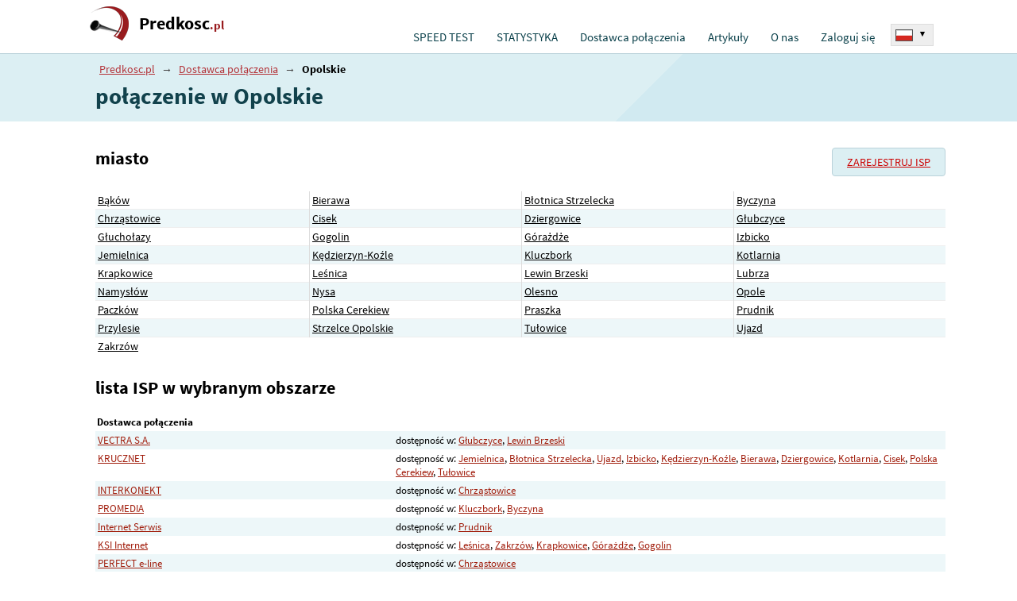

--- FILE ---
content_type: text/html; charset=UTF-8
request_url: https://www.predkosc.pl/isp/loc/opolskie/
body_size: 13596
content:
<!DOCTYPE html>
<html lang="pl">
<head>
<meta charset="utf-8" />
<title>połączenie w Opolskie - www.predkosc.pl</title>
<meta name='description' content='' />
<meta name='keywords' content='' />
<meta name="robots" content="index, follow" />
<link rel="shortcut icon" href="/favicon.ico" />
<meta name="viewport" content="width=device-width, initial-scale=1.0, maximum-scale=5.0, user-scalable=yes" />
<style>body { margin:0;padding:0;background-color:#fff;font-family: 'Source Sans Pro', arial, tahoma, arial, helvetica, sans-serif;font-size:0.9em; }  h1 {font-weight:bold;font-size:2.0em;margin:2px 0;padding:2px 0;color:#12424C;} h1 span {font-weight:normal;font-size:0.7em;} .header-intro span {display:block;} .document { position:relative;padding:0; } .d-main-w { width:1070px;margin:auto;position:relative; } .document-top { padding:0;min-height:67px; } .document-main { clear:left; } .document-bottom { background-color:#3A3A3A;clear:left;position:relative;margin:0;padding:20px 0 20px 30px;line-height:150%;color:#E7EBEC;font-size:11pt;} .d-default-b1 {border-top:1px solid #BAD2DA;background:#dceff3;padding:10px 0 10px 30px;} .d-default-b2 { background-color:#fff;padding:15px 0 15px 30px; } .d-rest-b1-space { padding-bottom:80px; } .top-langsw { position:absolute;top:30px;right:0;text-align:left;font-size:8pt;z-index:200;} .top-langsw .top-langsw-items {display:none;} .gplay-icon { position:absolute;top:0;left:0 } .d-dvasl-default {width:1070px;} .d-dvasl-default > .sl {float:left;} .d-dvasl-default > .sl-1 {width:510px;} .d-dvasl-default > .sl-2 {width:560px;} .d-trisl-default {width:1070px;display:flex;} .d-trisl-default > .sl-h1 {flex:1;padding-right:20px;} .d-trisl-default > .sl-h2 {width:450px;} .d-logo-blk {margin:0;padding:8px 0 8px 8px;} .d-logo {background:url('/_pub/styles/img/d-logo.png') no-repeat top left;height:50px;}   .d-logo a {  	display:inline-block;  	margin:0; 	padding:8px 0 0 62px; 	 	color:#000; 	font-size:1.5em; 	font-weight:bold; 	text-decoration:none; }  .d-logo a span {  	color:#981b1e; 	font-size:0.7em; }    .cl-left {clear:left;} .testform {padding:10px 0 0 0;} .testform .button-start {background-color:#04C5D4;border-radius:5px;width:355px;height:70px;border:none;color:#fff;font-size:15pt;padding:0 70px 0 0;} .d-topmenu {max-width:730px;position:absolute;top:38px;right:60px;margin:0;padding:0;} .d-topmenu .menu-blok {z-index:150;visibility:hidden;position:absolute;margin:0;padding:10px 0 0 0;width:210px;left:0;background-color:#fff;} .d-topmenu li {padding:0;margin:0;} .d-topmenu ul li {padding:0;margin:0;} .d-topmenu .menu-item {float:left;margin:0;padding:0;height:1.2em;position:relative;margin:0;padding:0 6px;} .blog-items > .item {margin:0 0 4px 0;padding:2px 0 4px 0;} .blog-items > .itempr {margin:0 0 4px 0;padding:2px 0 4px 0;text-align:center;} .blog-items h2, .blog-items h3 {margin:0;padding:0;font-size:1.15em;display:-webkit-box;-webkit-box-orient:vertical;-webkit-line-clamp:2;overflow:hidden;} .blog-items h2 a, .blog-items h3 a {color:#e11f2b;text-decoration:none;} .blog-items h2 a:hover, .blog-items h3 a:hover {text-decoration:underline;} .blog-items h2 a:visited, .blog-items h3 a:visited {color:#87171b;} .blog-items p {margin:0;padding:0.1em 0;font-size:1.0em;color:#555;word-wrap:break-word;display:-webkit-box; -webkit-box-orient:vertical;-webkit-line-clamp:3;text-overflow:ellipsis;word-wrap:break-word;overflow:hidden; max-height:3.6em;line-height:1.2em;} .home-right-blk .blog-items {margin-top:15px;border-radius:15px;padding:10px 15px;} .dc-item {font-size:1.1em;padding:10px 30px 10px 10px;} .dc-item-over {min-height:70px;} .dc-server {min-height:85px;} .dc-item .dc-item-button {padding-top:10px;} .dc-item .dc-item-button button {border:1px solid #000;font-size:.8em; padding: 4px 12px;} .test-infotext {font-size:11pt;line-height:150%;padding-right:10px;} .dc-item .dc-item-header {  	font-size:1.1em; 	color:#000;	 }  .dc-item > div > div { 	 	display:inline-block; }   #eu-cookies2 { line-height:150%;position:fixed;bottom:0;left:10%;width:80%;background-color:#fff;box-shadow: 0px 0px 15px 0px rgba(0,0,0,0.5);text-align:center;color:#000;font-size: 1.0em;border-top:1px solid #666;border-left:1px solid #666;border-right:1px solid #666;padding-bottom:8px;z-index:300; } #eu-cookies2 .eucookie-btn { background-color:#2e7637;color:#fff;border:none;padding:5px 10px;border-radius: 2px;cursor:pointer;margin:0 5px;font-size:1.0em; } #eu-cookies2 .eucookie-btn-moreopt { background-color:#eee;color:#000;border:none;padding:5px 10px;border-radius: 2px;cursor:pointer;margin:0 5px;font-size:1.0em; }  #eu-cookies2 .header { background-color:#11414b;color:#fff;font-size:1.1em;font-weight:bold;padding:8px 10px; } #eu-cookies2 strong { display:block;font-size:1.1em;font-weight:bold; } #eu-cookies2 p { margin:0;padding:8px 10px 0 10px;text-indent:0; } #eu-cookies2 .moreopt { display:none;padding-top:10px; } #eu-cookies2 .sokbtn { display:block;padding-top:10px; }      .stats-okno {  	width:401px; 	background-color:#fff;  	border-radius:0 0 5px 5px;  }  .stats-okno h2 {  	border-radius:5px 5px 0 0;  	margin:0; 	padding:10px 15px; 	color:#D2EBF2; 	background-color:#11414B; 	font-size:14pt; }  .stats-okno h2 a {  	padding:0; 	color:#FAFAFA; 	text-decoration:none; 	border-bottom:1px dotted #688893; }  .stats-okno h2 a:hover {  	color:#FAFAFA; 	text-decoration:none; 	border-bottom:1px dotted #fff; }  .stats-okno h3 {  	margin:0; 	padding:0 0 3px 0; 	color:#1B383E; 	font-size:11pt; 	font-weight:normal; }   .stats-okno .d-dvasl-stokno {  	padding:0; 	width:401px; 	border-bottom:1px solid #DADADA;	 }  .stats-okno .d-dvasl-stokno .slin {  	float:left; 	width:150px; 	padding:10px 25px; }  .stats-okno .d-dvasl-stokno .slin-1 {  	border-right:1px solid #DADADA;	 }  .stats-okno .hl-cis {  	margin:0; 	padding:0; 	font-size:11pt; 	color:#718388; }  .stats-okno .hl-cis span {  	color:#CD5554; 	font-size:17pt; 	font-weight:bold; }  .stats-okno .vl-cis {  	margin:0 35px 0 0; 	padding:4px 0; 	color:#42585B; 	  	border-bottom:1px dotted #C3C5C4; }  .stats-okno .vl-cis span {  	color:#0E4145; 	font-weight:bold; }   .stats-okno .vl-cis-last {  	border-bottom:none; }  .stats-okno .i-pad {  	padding:5px 10px !important; }   .stats-okno .d-dvasl-stokno2 {  	padding:0; 	width:401px; }  .stats-okno .d-dvasl-stokno2 .slin {  	float:left; 	width:150px; 	padding:15px 25px; }  .stats-okno .d-dvasl-stokno2 a {  	color:#000; 	text-decoration:underline; 	padding:2px 4px; 	font-size:11pt;  }  .stats-okno .d-dvasl-stokno2 a:hover {  	color:#912626; }        @media screen and (max-width: 1135px) {   .testform-upresnit {  margin:0 0 10px 0; }  .test-infotext br {  display:none; }  .d-trisl-default {width:100%;}   .document{min-width: 320px;}  h1{ margin-right: 1em; }  .d-dvasl-default {width: 100%;} .d-main-w {width:100%;}   .r-last-tabulka { width: 100%; }  .document-main .d-default-b2 { padding: 5px; }    .d-default-b1 { padding: 10px 10px 10px 10px; }  .stats-okno { width: auto;  }  .testform .button-start {   width: 100%; border-radius: 3px; }   .stats-okno .d-dvasl-stokno .slin { width: auto; }  .stats-okno .d-dvasl-stokno { width: auto; }  .stats-okno .d-dvasl-stokno2 { width: auto; }    .d-trisl-default > .sl-x1, .d-trisl-default > .sl-u1 { width: 63%; padding-right: 2%; }  .d-trisl-default > .sl-3 { width: 35%; }  .d-trisl-default > .sl-3 div{ float: left; }   .document-bottom { padding: 20px 10px }   .stats-okno .d-dvasl-stokno .slin { box-sizing: border-box;  width: 50%; }   #document,.test-trisl{ width: auto; }   .d-dvasl-default > .sl-1, .testform .servery{ width: 50%; }  .d-dvasl-default > .sl-2 { width: 50%; }   .stats-okno .vl-cis { margin-right: 0;  }     .test-infotext{ margin-right: 10px;  }   .stats-okno { max-width: 401px; margin-top: 20px; }  .testform .button-start { max-width:355px; }  .testform{ margin-right: 1em; }  .testform .servery{ width: 100%; }  }   @media screen and (max-width: 900px) {  .d-logo-blk { top:5px;left:30px; }  .d-logo-blk { position: static;padding: 12px 0 8px 13px; } .d-topmenu{ position: static;padding:0;width: auto;margin-bottom:14px;} .d-topmenu > div {display: flex;} .d-topmenu .menu-item {float:none;}  h1 { font-size:1.7em; } .d-logo-blk { position:static;padding:12px 0 8px 13px; } .d-logo a{font-size:1.7em;padding:12px 0 0 62px;}  .d-topmenu .menu-item .menu-mainitem {padding-top: 0px;} .d-topmenu{padding: 0px 2%;width: auto;}  .top-langsw, .top-langsw-rec{position: absolute;} .top-langsw-rec{right: 2px; height: 1.2em; overflow: hidden;}  .top-langsw{top: 36px;white-space:nowrap;} .top-langsw span{white-space:nowrap; width: auto; overflow: hidden;display: block}   .d-trisl-default > .sl-x1, .d-trisl-default > .sl-u1 { width: 57%;padding-right: 3%;} .d-trisl-default > .sl-3 {width: 40%;}  .d-trisl-default{ display:block;}  .d-trisl-default > .sl-x1, .d-trisl-default > .sl-u1 { width: 100%; box-sizing:border-box; padding:0px 10px;} .d-trisl-default > .sl-3 {width: 100%;padding-top:20px;} .d-trisl-default > .sl-3 .sl-in {float:static;width:100%;} .d-trisl-default > .sl-3 .sl-in > div {padding:5px;} .d-trisl-default > .sl-h2 {width:auto;}  }      @media screen and (max-width: 800px) {  h1 { font-size:1.5em; }    }  @media screen and (max-width: 780px) {   .top-langsw { display:none; }   		#eu-cookies2 { width:100%;left:0;padding-bottom:4px;line-height:120%;font-size: 0.8em;border-left:0;border-right:0; }  }    @media screen and (max-width: 780px) {  .d-default-b2 { padding:8px 0 8px 0px; } .d-default-b3 {padding:8px 0 8px 0px; } .stats-okno .vl-cis span { display: block; } .dc-item .dc-item-list { font-size:1em;display:none; } .dc-item .dc-item-list span { display:block;margin-bottom:5px; } .dc-item .dc-item-button { clear:left; }  .bnself2 { margin-right:0; }  h1 br { display:none; } h1 span, .header-intro span { padding-left:10px;display:inline; } .document-top { height: auto; } .gplay-icon2 { display:none; } h1, div.h2-in { text-align: center; }  h1{ font-size:1.5em; } .pagetype-default h1 { font-size:1.5em; } .top-langsw { top:auto;bottom:0;} .document-bottom { padding-bottom:50px;}  .d-topmenu{display: none;}  .top-lang-over { display:none; }  .respshowmenu { cursor:pointer; display:block; position: absolute; top: 10px; right: 10px; margin: 5px; background: #C85352 url('[data-uri]') center center no-repeat;  width: 40px; height: 40px; font-size: 0px; border-radius: 3px; }  .respshowmenu:hover{ background-color: #000; }   .d-topmenu{ position: static } .d-topmenu .menu-item .menu-mainitem { padding: 10px 2px 0; }  .d-topmenu{ display: none; }   .d-topmenu { width: 94%; padding: 0px; margin: 3%; background: #f0f0f0; border-radius: 4px; }  .d-topmenu > div{ padding: 5px 20px 0 20px; }   .d-topmenu .menu-item { height: auto; position: static; float: none; padding: 0; width: 100%; }   .d-topmenu .menu-blok ul li a { font-size: 1em; padding: 0.5em 1.5em; }  .d-topmenu .menu-blok ul li:last-child{ border-bottom: 0px; }  .d-topmenu .menu-blok { position: static; visibility: visible !important; background: none; } .d-topmenu .menu-item { padding: 0px; }   .d-topmenu .menu-item {  padding:0 6px; }  .d-topmenu > div { display:block; } .d-topmenu .menu-item {  float:left; }  .d-dvasl-default > .sl-1, .testform .servery{ width: inherit; }  .d-dvasl-default > .sl-2 { width: 100%; }  .stats-okno {  max-width:none; width: 100%;  }   .testform .button-start {  max-width:none; }   .d-logo { font-size:0.85em; }  .d-logo,.d-logo a {  width: 75%; }  .d-logo span{  width: 75%; }   .gplay-icon {  display:block; position:absolute; top:14px; right:50px; }    .gplay-icon img {  position: relative; overflow: auto; z-index: 100; max-width: 70% !important; height: auto !important; }  .r-last-tabulka .col-count {  display:none; } .r-last-tabulka tr:nth-child(odd) td {  background-color:#f8f8f8; }  .r-last-tabulka tr:nth-child(even) td {  background-color:#EDF7F9; }    .dc-item-over {  min-height:1.5em; }  .dc-server {  min-height:initial; }  .dc-item > div .dc-item-list-over {  display:none;  }  .dc-item .dc-item-over {  white-space: nowrap; overflow: hidden; }     }     @media screen and (max-width: 500px) {    .gplay-icon {  top:18px; right:22px; }  .gplay-icon img {  position: relative; overflow: auto; z-index: 100; max-width: 55% !important; height: auto !important; }  .gplay-icon3 {  display:block; text-align:center; }  .gplay-icon3 img {  position: relative; overflow: auto; z-index: 100; max-width: 80% !important; height: auto !important; }  .testform { margin-right: 0; }  }  @media screen and (max-width:400px){h1 span,.header-intro span{padding-left:0;display:block;padding-bottom:8px;}}     .pluginpromo { 	 	background-color:#fff; 	border-radius:5px; }  .pluginpromo h2 { 	 	margin:0; 	padding:10px 10px 0 10px; 	color:#12424C; 	font-size:1.1em; 	text-align:center; }  .pluginpromo p { 	 	margin:0; 	padding:5px 15px 10px 15px; 	color:#000; 	font-size:1.0em; 	text-align:center; }   </style>
<script type='text/javascript'>

function ntmt_ld_theme_set_init_dark() {

	var styleContent="\n\nbody {\n\n color:#fff;\n background-color: #080d1f;\n background-image: linear-gradient(141deg,#14303b 0,#151c1f 31%,#151c1f 51%,#14303b 100%);\n}\n\n\n\n.d-topmenu {\n\n top:23px;\n}\n\n.document-userenabled .d-topmenu {\n\n top:18px;\n}\n\nh1 {\n    font-weight:normal;\n    font-size:1.6em;\n    color:#6dfe6d;\n    text-align:left;\n    padding:0.3em 0;\n    margin-bottom:0.1em; \n}\n\nh2{font-weight: normal; color: #7efefe;margin:0;padding:8px 0 5px 0;}\nh3{font-weight: normal; color: #7efefe;margin:0;padding:5px 0 3px 0;}\n\n\n.d-type-default h1 {\n    font-weight: normal;\n    font-size: 1.5em;\n    color: #6dfe6d;\n    text-align: center;\n    border-bottom: 1px solid #14303b;\n    border-top: 1px solid #14303b;\n    padding: .2em 0;\n    margin-bottom: .3em;\n    margin-left: .8em;\n    margin-right: .8em;\n}\n\n\n.d-logo {\n\n background:url('/_pub/styles/img/logo-35.png') no-repeat top left;\n height:40px;\n margin-top:5px;\n}\n\n.d-logo a {\n\n display:inline-block;\n\n margin:0;\n padding:5px 0 0 45px;\n \n color:#fff;\n font-size:1.5em;\n text-decoration:none;\n\n font-weight: normal;\n}\n\n.d-logo a span {\n\n display:inline;\n color:#fff;\n font-size:1em;\n}\n\n.d-logo a span span {\n\n display:inline;\n color:#fff;\n}\n\n\n.d-default-b1 {\n\n background:none;\n border:none;\n \n  padding-bottom:0;\n}\n\n.d-default-b2 {\n\n background:none;\n padding-top:0;\n\n}\n\n.d-default-b3 {\n\n background: #152126;\n\n}\n\n.d-default-b3 h2 {\n\n color:#737072;\n}\n\n.d-default-b3 h2 b {\n \n color:#C25A4F;\n}\n\n.d-default-b4 {\n\n background-color:#EBF3F5;\n}\n\n.d-default-b4 h3 {\n\n color:#3D3D3F;\n}\n\n\n.testform {\n\n display:flex; \n}\n\n.testform .td-spustit {\n \n width:200px;\n\n}\n\n.testform .dc-server {\n\n flex: 1;\n\n}\n\n.testform .button-start {\n\n background-color:#d34a4d;\n \n width:150px;\n height:150px;\n color:#fff;\n font-size:1.5em;\n text-align:center;\n cursor:pointer;\n padding:0;\n \n  background-color:#14303b;\n  text-transform: uppercase;\n  font-weight: bold;\n position: relative; \n\n border: 6px solid #72f3f5;\n border-radius: 75px;    \n \n text-shadow:1px 1px #000; \n}\n\n\n.test-infotext {\n\n color:#fff;\n}\n\n.test-infotext b {\n\n color:#fff;\n}\n\n\n.blog-items h2 a, .blog-items h3 a {\n \n color:#7efefe;\n}\n\n.blog-items h2 a:visited, .blog-items h3 a:visited {\n \n color:#7efefe;\n text-decoration:underline;\n}\n\n.blog-items p {\n\n color:#fff;\n}\n\n.home-right-blk .blog-items {\n\n background-color:#1f3139;\n}\n\n\n.testform .button {\n\n margin:10px 0;\n padding:15px 100px;\n\n font-size:11pt;\n border:none;\n color:#fff;\n background-color:#223638;\n\n width:450px;\n}\n\n.d-default a {\n\n color:#7efefe;\n}\n\n\n\n\n\n\n@media screen and (max-width: 1135px) {\n\n\n .d-dvasl-default > .sl-1, .testform .servery{\n  width: 60%;\n }\n  \n .d-dvasl-default > .sl-2 {\n  width: 40%;\n }\n}\n\n\n@media screen and (max-width: 900px) {\n\n\n .d-dvasl-default > .sl-1, .testform .servery{\n  width: 65%;\n }\n  \n .d-dvasl-default > .sl-2 {\n  width: 35%;\n }\n}\n\n\n@media screen and (max-width: 780px) {\n\n\n .document-main { padding:0 10px; }\n .d-type-default .document-main { padding:0; }\n \n .d-topmenu { background: #142b34; }\n\n\n .testform { padding-bottom:15px; }\n \n    \n .d-dvasl-default > .sl-1, .testform .servery{\n  width: inherit;\n }\n \n  .d-dvasl-default > .sl-2 {\n     width: 100%;\n     margin-bottom:20px;\n } \n \n .testform {\n \n  display:block; \n }\n \n .testform .td-spustit {\n\n    margin: 0 auto;\n }\n \n  .testform .td-spustit .button-start {\n    width: 150px;\n    height:150px;\n    border-radius:75px;\n }\n \n .dc-item {\n    font-size: 1.1em;\n    padding:5px 10px;\n }\n \n .header-intro {\n \n  font-size:1.2em; \n }\n \n \n \n}\n\n \n\n.pluginpromo {\n \n background-color:#1f3139;\n}\n\n.pluginpromo h2 {\n \n color:#7efefe;\n}\n\n.pluginpromo p {\n \n color:#fff;\n}\n\n.pluginpromo-res a {\n\n  color:#7efefe !important;\n}\n\n";

	var styleEl = document.createElement('style');	
	styleEl.innerHTML=styleContent;
	
	try { document.getElementsByTagName('head')[0].appendChild(styleEl); } catch(e) { }		
}

</script>

<script type='text/javascript'>var stVars=new Array();var stLangs=new Array();var ntmtSiteVars=new Array();ntmtSiteVars['darkmode_enabled']=false;ntmtSiteVars['theme_active']='light';ntmtSiteVars['testinhome']=false;stVars['testformused']=false;stVars['testformhidden']=false;
var euCookieMarketing=false;
function eu_cookies2_get_cookie(cookieName) {
	var cookiesArr=document.cookie.split(';');
	var tmpArr=null;
	for(var i=0;i<cookiesArr.length;i++) { 
		tmpArr=cookiesArr[i].split('=');
		if (tmpArr[0].trim()==cookieName) { return tmpArr[1].trim(); }
	}
	return '';
}

ntmtAdsNotBlock=false;
function eu_cookies2_marketing() {
	var cookieValue=eu_cookies2_get_cookie('eu-cookies');
	if (cookieValue.length==5) { return (cookieValue.substring(4,5)==1)?(true):(false);	}		
	return false;
}
euCookieMarketing=eu_cookies2_marketing();

</script>
<link rel="preload" as="style" href="/_pub/styles/screen.css?t=20240701-02" onload="this.onload=null;this.rel='stylesheet'" />
<script type='text/javascript' src='/_pub/scripts/js.js?t=20240701-02'></script>
<meta property="og:title" content="połączenie w Opolskie" />
<meta property="og:description" content="" />
<meta property="og:type" content="website">
<meta property="og:url" content="https://www.predkosc.pl/isp/loc/opolskie/" />
<meta property="og:image" content="https://www.predkosc.pl/og-image.png" />
<link rel="preload" href="/_pub/fonts/sourcesanspro_ext.woff2" as="font" type="font/woff2" crossorigin="anonymous">
<link rel="preload" href="/_pub/fonts/sourcesanspro_ext_bold.woff2" as="font" type="font/woff2" crossorigin="anonymous">
<link rel="preload" href="/_pub/fonts/sourcesanspro.woff2" as="font" type="font/woff2" crossorigin="anonymous">
<link rel="preload" href="/_pub/fonts/sourcesanspro_bold.woff2" as="font" type="font/woff2" crossorigin="anonymous">
<style>
/* latin-ext */
@font-face {
  font-family: 'Source Sans Pro';
  font-style: normal;
  font-weight: 400;
  font-display: fallback;
  src: local('Source Sans Pro'), local('SourceSansPro-Regular'), url(/_pub/fonts/sourcesanspro_ext.woff2) format('woff2');
  unicode-range: U+0100-024F, U+1E00-1EFF, U+20A0-20AB, U+20AD-20CF, U+2C60-2C7F, U+A720-A7FF;
}
/* latin */
@font-face {
  font-family: 'Source Sans Pro';
  font-style: normal;
  font-weight: 400;
  font-display: fallback;
  src: local('Source Sans Pro'), local('SourceSansPro-Regular'), url(/_pub/fonts/sourcesanspro.woff2) format('woff2');
  unicode-range: U+0000-00FF, U+0131, U+0152-0153, U+02C6, U+02DA, U+02DC, U+2000-206F, U+2074, U+20AC, U+2212, U+2215, U+E0FF, U+EFFD, U+F000;
}

/* latin-ext */
@font-face {
  font-family: 'Source Sans Pro';
  font-style: normal;
  font-weight: 700;
  font-display: fallback;
  src: local('Source Sans Pro Bold'), local('SourceSansPro-Bold'), url(/_pub/fonts/sourcesanspro_ext_bold.woff2) format('woff2');
  unicode-range: U+0100-024F, U+1E00-1EFF, U+20A0-20AB, U+20AD-20CF, U+2C60-2C7F, U+A720-A7FF;
}
/* latin */
@font-face {
  font-family: 'Source Sans Pro';
  font-style: normal;
  font-weight: 700;
  font-display: fallback;
  src: local('Source Sans Pro Bold'), local('SourceSansPro-Bold'), url(/_pub/fonts/sourcesanspro_bold.woff2) format('woff2');
  unicode-range: U+0000-00FF, U+0131, U+0152-0153, U+02C6, U+02DA, U+02DC, U+2000-206F, U+2074, U+20AC, U+2212, U+2215, U+E0FF, U+EFFD, U+F000;
}

</style>
<script type='text/javascript'>

var ntmtSiteReq=Math.random().toString(18).substring(2,15)+ Math.random().toString(18).substring(2,15);


</script>
<meta name="color-scheme" content="light dark">
<script type='text/javascript'>
ntmtSiteVars['darkmode_enabled']=true;
ntmtSiteVars['theme_forced']='';

if (localStorage.getItem('theme_forced')=='light' || localStorage.getItem('theme_forced')=='dark') {
	ntmtSiteVars['theme_forced']=localStorage.getItem('theme_forced');
}

ntmtSiteVars['theme_active']='light';

if ((window.matchMedia && window.matchMedia('(prefers-color-scheme: dark)').matches) || ntmtSiteVars['theme_forced']=='dark') {
	
	ntmtSiteVars['theme_active']='dark';
}

if (ntmtSiteVars['theme_forced']!='') {
	
	ntmtSiteVars['theme_active']=ntmtSiteVars['theme_forced'];
}

if (ntmtSiteVars['theme_active']=='dark') {
	ntmtSiteVars['canvas_bg']='222f36';
	ntmtSiteVars['canvas_text_color']='fff';
	ntmtSiteVars['canvas_color_vline_base']='30434d';
	ntmtSiteVars['canvas_color_vline_strong']='3e5562';
	ntmtSiteVars['canvas_color_infobox_bg']='222f36';
	ntmtSiteVars['canvas_color_infobox_text']='bbb';
	ntmtSiteVars['canvas_color_infobox_strong']='fff';
}

ntmtSiteVars['theme_dark_url']='/_pub/styles/darkmode.css?t=20240701-02';

function ntmt_ld_theme_set(setMode) {
	
	console.log('ntmt_ld_theme_set '+setMode);
	if (setMode=='dark') {
	
		var head=document.getElementsByTagName('head')[0];
		var lnk=document.createElement('link');
		lnk.media='all';
		lnk.id='themedark';
		lnk.type='text/css';
		lnk.href=ntmtSiteVars['theme_dark_url'];
		
		lnk.rel='stylesheet';

	
		head.appendChild(lnk);
    
	} else {
	
		try {
			var lnk = document.getElementById('themedark');	
			lnk.remove(); 
		} catch(e) {
			
		}
	
	}	
}

if (ntmtSiteVars['theme_active']=='dark') {
	
	ntmt_ld_theme_set('dark');
	
		
	try { ntmt_ld_theme_set_init_dark(); } catch(e) { }
	 
} else {

	ntmt_ld_theme_set('light');	
}

function ntmt_ld_theme_set_dark() {
	
	ntmt_ld_theme_set('dark');
}

function ntmt_ld_theme_set_light() {
	
	ntmt_ld_theme_set('light');
}

try {
	window.matchMedia("(prefers-color-scheme: light)").addEventListener("change",e => e.matches && ntmt_ld_theme_set_light());
	window.matchMedia("(prefers-color-scheme: dark)").addEventListener("change",e => e.matches && ntmt_ld_theme_set_dark());
} catch(e) {
	
}



</script>



</head>

<body onload="body_onload(0)">


<div class="document d-type-isp" id="document">
<div id="promo_android_app_placer"></div>
<script type='text/javascript'>
var ntmtPromoAndroidApp=false;
try {

	if (navigator.userAgent.toLowerCase().indexOf("android") > -1) {

		if (window.matchMedia("(min-width:700px)").matches) {
				
		} else {
			
			ntmtPromoAndroidApp=true;
		}
	}
} catch(e) { }
	
if (ntmtPromoAndroidApp) {

	document.getElementById('promo_android_app_placer').innerHTML='<a href="https://play.google.com/store/apps/details?id=net.meter.app&utm_source=website&utm_medium=banner&pcampaignid=MKT-Other-global-all-co-prtnr-py-PartBadge-Mar2515-1" target="_blank" rel="nofollow noopener" style="	display:block;position:absolute;top:14px;right:60px;"><img src="/_data/en_app_rgb_wo_60_rect.png" width="60" height="60" alt="Android App on Google Play" style="position: relative;overflow: auto;z-index: 100;max-width: 70% !important;height: auto !important;" /></a>';
}
</script>

<div class="document-top">
<div class="d-main-w" id="d-document-top-in">
<span id="respshowmenu" class="respshowmenu"></span>
<div class="d-logo-blk"><div class="d-logo"><a href="/">Predkosc<span>.pl</span></a></div></div>
<div id="d-topmenu" class="d-topmenu">
<div>
<div class="menu-item m-first" id="tu-hkat-0"><a href="/" class="menu-mainitem" id="tm-default">SPEED TEST</a></div><div onmouseover="tu_popupmenu('kat-1')" onmouseout="tu_popupmenu('')" class="menu-item" id="tu-hkat-1"><a href="/stats/" class="menu-mainitem" id="tm-stats">STATYSTYKA</a><div onmouseover="tu_popupmenu('kat-1')" onmouseout="tu_popupmenu('')" id="tu-kat-1" class="menu-blok"><ul id="tm-stats-ul"><li><a href="/stats/ip/">MOJE TESTY</a></li><li><a href="/stats/country/">STAN</a></li><li><a href="/stats/provider/">POŁĄCZENIE</a></li></ul></div></div><div class="menu-item" id="tu-hkat-2"><a href="/isp/" class="menu-mainitem" id="tm-isp">Dostawca połączenia</a></div><div class="menu-item" id="tu-hkat-3"><a href="/news/" class="menu-mainitem" id="tm-news">Artykuły</a></div><div onmouseover="tu_popupmenu('kat-4')" onmouseout="tu_popupmenu('')" class="menu-item" id="tu-hkat-4"><a href="/info/" class="menu-mainitem" id="tm-info">O nas</a><div onmouseover="tu_popupmenu('kat-4')" onmouseout="tu_popupmenu('')" id="tu-kat-4" class="menu-blok last"><ul id="tm-info-ul"><li><a href="/ping-test/">PING TEST</a></li><li><a href="/info/methodics/">METODYKA</a></li><li><a href="/web-plugin/">Wtyczka internetowa</a></li><li><a href="/info/contact/">KONTAKT</a></li></ul></div></div><div onmouseover="tu_popupmenu('kat-5')" onmouseout="tu_popupmenu('')" class="menu-item" id="tu-hkat-5"><a href="/user/" class="menu-mainitem" id="tm-user">Zaloguj się</a><div onmouseover="tu_popupmenu('kat-5')" onmouseout="tu_popupmenu('')" id="tu-kat-5" class="menu-blok last"><ul id="tm-user-ul"><li><a href="/user/">Zaloguj się</a></li><li><a href="/user/register/">Zarejestruj się</a></li><li><a href="/user/password/">Zapomniane hasło</a></li></ul></div></div></div>
</div>


<div id="top-lang-over" class="top-lang-over"><div id="top-langsw" class="top-langsw"><div class="top-langsw-sel" onclick="ntmt_langsw()"><img src="/_data/flags/flag-pl.png" width="20" height="13" alt="Polska" />  <b>▾</b><div class="cl-left"></div></div><div id="top-langsw-items" class="top-langsw-items"><div class="item"><a href="https://www.meter.net" title="Global - english - Internet speed test" hreflang="en"><span class="o-flag"><span class="tl-flag tl-flag-net"></span></span> <span>Internet speed test</span></a><div class="cl-left"></div></div><div class="item"><a href="https://www.geschwindigkeit.at" title="Österreich - internet Geschwindigkeit - speedtest" hreflang="de"><span class="o-flag"><span class="tl-flag tl-flag-at"></span></span> <span>Speedtest</span></a><div class="cl-left"></div></div><div class="item"><a href="https://www.geschwindigkeit.de" title="Deutschland - Speedmeter - Internet Geschwindigkeit - Speedtest" hreflang="de"><span class="o-flag"><span class="tl-flag tl-flag-de"></span></span> <span>DSL speedtest</span></a><div class="cl-left"></div></div><div class="item"><a href="https://www.testvelocidad.es" title="España - Test de velocidad" hreflang="es"><span class="o-flag"><span class="tl-flag tl-flag-es"></span></span> <span>Test de velocidad</span></a><div class="cl-left"></div></div><div class="item"><a href="https://www.testdebit.fr" title="France - test de débit - speedtest" hreflang="fr"><span class="o-flag"><span class="tl-flag tl-flag-fr"></span></span> <span>Test débit</span></a><div class="cl-left"></div></div><div class="item"><a href="https://www.testvelocita.it" title="Italia - test adsl - speed test" hreflang="it"><span class="o-flag"><span class="tl-flag tl-flag-it"></span></span> <span>Test ADSL</span></a><div class="cl-left"></div></div><div class="item"><a href="https://www.speedmeter.hu" title="Magyarország - Sebesség mérés - speedmeter - speedtest" hreflang="hu"><span class="o-flag"><span class="tl-flag tl-flag-hu"></span></span> <span>Sebesség mérés</span></a><div class="cl-left"></div></div><div class="item"><a href="https://www.geschwindigkeit.ch" title="Schweiz - internet speed test" hreflang="de"><span class="o-flag"><span class="tl-flag tl-flag-ch"></span></span> <span>Internet speed test</span></a><div class="cl-left"></div></div><div class="item"><a href="https://www.rychlost.sk" title="Slovensko - slovensky - Meranie rýchlosťi pripojenia - speedmeter Rychlost.sk" hreflang="sk"><span class="o-flag"><span class="tl-flag tl-flag-sk"></span></span> <span>Meranie rýchlosťi pripojenia</span></a><div class="cl-left"></div></div><div class="item"><a href="https://www.netmeter.co.uk" title="United kingdom - Internet speed test - broadband speed test" hreflang="en"><span class="o-flag"><span class="tl-flag tl-flag-uk"></span></span> <span>Broadband speed test</span></a><div class="cl-left"></div></div><div class="item"><a href="https://xn--zcka2bjc9dzp.jp" title="スピードテスト - 日本" hreflang="ja"><span class="o-flag"><span class="tl-flag tl-flag-jp"></span></span> <span>スピードテスト</span></a><div class="cl-left"></div></div><div class="item"><a href="https://rychlost.cz" title="Česko - Rychlost internetu" hreflang="cs"><span class="o-flag"><span class="tl-flag tl-flag-cz"></span></span> <span>Rychlost internetu</span></a><div class="cl-left"></div></div></div></div></div>

</div>
</div>

<div class="document-main">
<div class="d-default d-default-b1">
<div class="d-main-w">

<div class="drob-nav"><a href="/">Predkosc.pl</a> <span>→</span> <a href="/isp/">Dostawca połączenia</a> <span>→</span> <b>Opolskie</b></div><h1>połączenie w Opolskie</h1>
</div>
</div>

<div class="d-default d-default-b2">
<div class="d-main-w">

<div class="d-reg-new"><a href="/isp-admin/register/">ZAREJESTRUJ ISP</a></div><h2>miasto</h2><div class="over-tb-list"><table><colgroup><col /><col style="width:25%" /><col style="width:25%" /><col style="width:25%" /></colgroup><tr><td><a href="/isp/loc/opolskie/bakow/">Bąków</a></td><td><a href="/isp/loc/opolskie/bierawa/">Bierawa</a></td><td><a href="/isp/loc/opolskie/blotnica-strzelecka/">Błotnica Strzelecka</a></td><td><a href="/isp/loc/opolskie/byczyna/">Byczyna</a></td></tr><tr><td><a href="/isp/loc/opolskie/chrzastowice/">Chrząstowice</a></td><td><a href="/isp/loc/opolskie/cisek/">Cisek</a></td><td><a href="/isp/loc/opolskie/dziergowice/">Dziergowice</a></td><td><a href="/isp/loc/opolskie/glubczyce/">Głubczyce</a></td></tr><tr><td><a href="/isp/loc/opolskie/glucholazy/">Głuchołazy</a></td><td><a href="/isp/loc/opolskie/gogolin/">Gogolin</a></td><td><a href="/isp/loc/opolskie/gorazdze/">Górażdże</a></td><td><a href="/isp/loc/opolskie/izbicko/">Izbicko</a></td></tr><tr><td><a href="/isp/loc/opolskie/jemielnica/">Jemielnica</a></td><td><a href="/isp/loc/opolskie/kedzierzyn-kozle/">Kędzierzyn-Koźle</a></td><td><a href="/isp/loc/opolskie/kluczbork/">Kluczbork</a></td><td><a href="/isp/loc/opolskie/kotlarnia/">Kotlarnia</a></td></tr><tr><td><a href="/isp/loc/opolskie/krapkowice/">Krapkowice</a></td><td><a href="/isp/loc/opolskie/lesnica/">Leśnica</a></td><td><a href="/isp/loc/opolskie/lewin-brzeski/">Lewin Brzeski</a></td><td><a href="/isp/loc/opolskie/lubrza/">Lubrza</a></td></tr><tr><td><a href="/isp/loc/opolskie/namyslow/">Namysłów</a></td><td><a href="/isp/loc/opolskie/nysa/">Nysa</a></td><td><a href="/isp/loc/opolskie/olesno/">Olesno</a></td><td><a href="/isp/loc/opolskie/opole/">Opole</a></td></tr><tr><td><a href="/isp/loc/opolskie/paczkow/">Paczków</a></td><td><a href="/isp/loc/opolskie/polska-cerekiew/">Polska Cerekiew</a></td><td><a href="/isp/loc/opolskie/praszka/">Praszka</a></td><td><a href="/isp/loc/opolskie/prudnik/">Prudnik</a></td></tr><tr><td><a href="/isp/loc/opolskie/przylesie/">Przylesie</a></td><td><a href="/isp/loc/opolskie/strzelce-opolskie/">Strzelce Opolskie</a></td><td><a href="/isp/loc/opolskie/tulowice/">Tułowice</a></td><td><a href="/isp/loc/opolskie/ujazd/">Ujazd</a></td></tr><tr><td><a href="/isp/loc/opolskie/zakrzow/">Zakrzów</a></td></tr></table></div><h2>lista ISP w wybranym obszarze</h2><div class="over-table"><table class="r-last-tabulka r-last-tabulka-fullproc r-last-tabulka-tdtop"><colgroup><col /><col style="width:65%" /></colgroup><tr class="top"><th>Dostawca połączenia</th><th>&nbsp;</th></tr><tr><td><a href="/isp/satro-s-r-o/">VECTRA S.A.</a></td><td><p class="tdnormala">dostępność w: <a href="/isp/loc/opolskie/glubczyce/">Głubczyce</a>, <a href="/isp/loc/opolskie/lewin-brzeski/">Lewin Brzeski</a></p></td></tr><tr class="sude"><td><a href="/isp/krucznet-naprawa-sprzetu-rtv-i-elektronicznego/">KRUCZNET</a></td><td><p class="tdnormala">dostępność w: <a href="/isp/loc/opolskie/jemielnica/">Jemielnica</a>, <a href="/isp/loc/opolskie/blotnica-strzelecka/">Błotnica Strzelecka</a>, <a href="/isp/loc/opolskie/ujazd/">Ujazd</a>, <a href="/isp/loc/opolskie/izbicko/">Izbicko</a>, <a href="/isp/loc/opolskie/kedzierzyn-kozle/">Kędzierzyn-Koźle</a>, <a href="/isp/loc/opolskie/bierawa/">Bierawa</a>, <a href="/isp/loc/opolskie/dziergowice/">Dziergowice</a>, <a href="/isp/loc/opolskie/kotlarnia/">Kotlarnia</a>, <a href="/isp/loc/opolskie/cisek/">Cisek</a>, <a href="/isp/loc/opolskie/polska-cerekiew/">Polska Cerekiew</a>, <a href="/isp/loc/opolskie/tulowice/">Tułowice</a></p></td></tr><tr><td><a href="/isp/interkonekt-pl/">INTERKONEKT</a></td><td><p class="tdnormala">dostępność w: <a href="/isp/loc/opolskie/chrzastowice/">Chrząstowice</a></p></td></tr><tr class="sude"><td><a href="/isp/promedia-kluczbork-byczyna/">PROMEDIA</a></td><td><p class="tdnormala">dostępność w: <a href="/isp/loc/opolskie/kluczbork/">Kluczbork</a>, <a href="/isp/loc/opolskie/byczyna/">Byczyna</a></p></td></tr><tr><td><a href="/isp/internet-serwis-wojciech-bandurowski/">Internet Serwis</a></td><td><p class="tdnormala">dostępność w: <a href="/isp/loc/opolskie/prudnik/">Prudnik</a></p></td></tr><tr class="sude"><td><a href="/isp/ksinternet-pl/">KSI Internet</a></td><td><p class="tdnormala">dostępność w: <a href="/isp/loc/opolskie/lesnica/">Leśnica</a>, <a href="/isp/loc/opolskie/zakrzow/">Zakrzów</a>, <a href="/isp/loc/opolskie/krapkowice/">Krapkowice</a>, <a href="/isp/loc/opolskie/gorazdze/">Górażdże</a>, <a href="/isp/loc/opolskie/gogolin/">Gogolin</a></p></td></tr><tr><td><a href="/isp/perfecteline-pl/">PERFECT e-line</a></td><td><p class="tdnormala">dostępność w: <a href="/isp/loc/opolskie/chrzastowice/">Chrząstowice</a></p></td></tr><tr class="sude"><td><a href="/isp/citysat-com-pl/">City-Sat Gordzielik</a></td><td><p class="tdnormala">dostępność w: <a href="/isp/loc/opolskie/strzelce-opolskie/">Strzelce Opolskie</a></p></td></tr><tr><td><a href="/isp/rfc-pl/">RFC Internet i Telewizja</a></td><td><p class="tdnormala">dostępność w: <a href="/isp/loc/opolskie/opole/">Opole</a></p></td></tr><tr class="sude"><td><a href="/isp/pphu-an-sat-a-lakomy/">AN-SAT</a></td><td><p class="tdnormala">dostępność w: <a href="/isp/loc/opolskie/paczkow/">Paczków</a></p></td></tr><tr><td><a href="/isp/zaklad-instalacji-zbiorczych-systemow-tvsat/">Zakład Instalacji Zbiorczych Systemów TV SAT</a></td><td><p class="tdnormala">dostępność w: <a href="/isp/loc/opolskie/prudnik/">Prudnik</a></p></td></tr><tr class="sude"><td><a href="/isp/wave-com-pl/">Wave</a></td><td><p class="tdnormala">dostępność w: <a href="/isp/loc/opolskie/przylesie/">Przylesie</a></p></td></tr><tr><td><a href="/isp/upc-polska-sp-z-o-o/">UPC Polska Sp. z o.o.</a></td><td><p class="tdnormala">dostępność w: <a href="/isp/loc/opolskie/opole/">Opole</a>, <a href="/isp/loc/opolskie/praszka/">Praszka</a>, <a href="/isp/loc/opolskie/nysa/">Nysa</a>, <a href="/isp/loc/opolskie/glucholazy/">Głuchołazy</a></p></td></tr><tr class="sude"><td><a href="/isp/interka-s-c-tomasz-gawin-tomasz-respondek/">INTERKA</a></td><td><p class="tdnormala">dostępność w: <a href="/isp/loc/opolskie/olesno/">Olesno</a></p></td></tr><tr><td><a href="/isp/traco-sat-s-c/">Traco-Sat</a></td><td><p class="tdnormala">dostępność w: <a href="/isp/loc/opolskie/kedzierzyn-kozle/">Kędzierzyn-Koźle</a></p></td></tr><tr class="sude"><td><a href="/isp/mega-centrum-ewa-zak/">MEGA CENTRUM PLUS</a></td><td><p class="tdnormala">dostępność w: <a href="/isp/loc/opolskie/prudnik/">Prudnik</a>, <a href="/isp/loc/opolskie/lubrza/">Lubrza</a>, <a href="/isp/loc/opolskie/glucholazy/">Głuchołazy</a></p></td></tr><tr><td><a href="/isp/komputerlan-pl/">KOMPUTERLAN</a></td><td><p class="tdnormala">dostępność w: <a href="/isp/loc/opolskie/praszka/">Praszka</a></p></td></tr><tr class="sude"><td><a href="/isp/anfa-net-pl/">ANFA.pl</a></td><td><p class="tdnormala">dostępność w: <a href="/isp/loc/opolskie/bakow/">Bąków</a></p></td></tr><tr><td><a href="/isp/telemedia-pl/">Tele-Media</a></td><td><p class="tdnormala">dostępność w: <a href="/isp/loc/opolskie/bakow/">Bąków</a></p></td></tr><tr class="sude"><td><a href="/isp/henet-pl/">HeNET</a></td><td><p class="tdnormala">dostępność w: <a href="/isp/loc/opolskie/ujazd/">Ujazd</a></p></td></tr><tr><td><a href="/isp/kempnet-przemyslaw-kempa/">KempNet</a></td><td><p class="tdnormala">dostępność w: <a href="/isp/loc/opolskie/namyslow/">Namysłów</a></p></td></tr><tr class="sude"><td><a href="/isp/p4-team/">Play</a></td><td><p class="tdnormala">dostępność w: cały powiat</p></td></tr><tr><td><a href="/isp/neostrada-plus/">Orange</a></td><td><p class="tdnormala">dostępność w: cały powiat</p></td></tr><tr class="sude"><td><a href="/isp/blueconnect/">T-Mobile Polska S.A</a></td><td><p class="tdnormala">dostępność w: cały powiat</p></td></tr><tr><td><a href="/isp/polkomtel-s-a/">Polkomtel Sp. z o.o.</a></td><td><p class="tdnormala">dostępność w: cały powiat</p></td></tr><tr class="sude"><td><a href="/isp/netia-sa/">Netia SA</a></td><td><p class="tdnormala">dostępność w: cały powiat</p></td></tr><tr><td><a href="/isp/cyfrowy-polsat-mvno-mobile-broadband-services/">Cyfrowy Polsat S.A.</a></td><td><p class="tdnormala">dostępność w: cały powiat</p></td></tr><tr class="sude"><td><a href="/isp/toya-net-pl/">TOYA</a></td><td><p class="tdnormala">dostępność w: cały powiat</p></td></tr><tr><td><a href="/isp/multimedia-polska-s-a/">Multimedia Polska S. A.</a></td><td><p class="tdnormala">dostępność w: cały powiat</p></td></tr><tr class="sude"><td><a href="/isp/inea-network/">INEA Network</a></td><td><p class="tdnormala">dostępność w: cały powiat</p></td></tr><tr><td><a href="/isp/sferia-s-a/">SFERIA S.A.</a></td><td><p class="tdnormala">dostępność w: cały powiat</p></td></tr><tr class="sude"><td><a href="/isp/exatel-s-a/">EXATEL S.A.</a></td><td><p class="tdnormala">dostępność w: cały powiat</p></td></tr><tr><td><a href="/isp/aero2-mobile-broadband-services/">Aero2 Sp. z o.o.</a></td><td><p class="tdnormala">dostępność w: cały powiat</p></td></tr><tr class="sude"><td><a href="/isp/forweb/">FORWEB</a></td><td><p class="tdnormala">dostępność w: cały powiat</p></td></tr><tr><td><a href="/isp/catv-customers-district-szczecinek/">Gawex Media Sp. z o. o</a></td><td><p class="tdnormala">dostępność w: cały powiat</p></td></tr><tr class="sude"><td><a href="/isp/hawe-network-address/">HAWE Telekom Sp. z o.o.</a></td><td><p class="tdnormala">dostępność w: cały powiat</p></td></tr><tr><td><a href="/isp/bartosz-kalinski-falcon/">Falcon</a></td><td><p class="tdnormala">dostępność w: cały powiat</p></td></tr><tr class="sude"><td><a href="/isp/sat-film/">SAT FILM Sp. z o.o.</a></td><td><p class="tdnormala">dostępność w: cały powiat</p></td></tr><tr><td><a href="/isp/a2mobile-pl/">a2mobile</a></td><td><p class="tdnormala">dostępność w: cały powiat</p></td></tr><tr class="sude"><td><a href="/isp/tk-telekom-sp-z-o-o/">TK Telekom sp. z o.o.</a></td><td><p class="tdnormala">dostępność w: cały powiat</p></td></tr><tr><td><a href="/isp/slaska-grupa-multimedialna-infrastruktura-sp-z-o-o/">Slaska Grupa Multimedialna</a></td><td><p class="tdnormala">dostępność w: cały powiat</p></td></tr><tr class="sude"><td><a href="/isp/geckonet-pl/">Geckonet</a></td><td><p class="tdnormala">dostępność w: cały powiat</p></td></tr><tr><td><a href="/isp/w2s-net-pl/">ComNet / W2S</a></td><td><p class="tdnormala">dostępność w: cały powiat</p></td></tr><tr class="sude"><td><a href="/isp/kompex-pl/">Kompex</a></td><td><p class="tdnormala">dostępność w: cały powiat</p></td></tr><tr><td><a href="/isp/eltronik-media-sp-z-o-o-sp-k/">Eltronik &quot;Media&quot; Sp. z o.o.</a></td><td><p class="tdnormala">dostępność w: cały powiat</p></td></tr><tr class="sude"><td><a href="/isp/telefonia-dialog-s-a/">Telefonia Dialog S.A.</a></td><td><p class="tdnormala">dostępność w: cały powiat</p></td></tr><tr><td><a href="/isp/mpcnet-pl/">MPCnet</a></td><td><p class="tdnormala">dostępność w: cały powiat</p></td></tr><tr class="sude"><td><a href="/isp/mlynnet-pl/">Mlyn.Net</a></td><td><p class="tdnormala">dostępność w: <a href="/isp/loc/opolskie/byczyna/">Byczyna</a></p></td></tr><tr><td><a href="/isp/inotel-home-broadband-customers/">Inotel home broadband customers</a></td><td><p class="tdnormala">dostępność w: cały powiat</p></td></tr><tr class="sude"><td><a href="/isp/e-sbl-net-sp-z-o-o/">e-SBL.net Sp. z o.o.</a></td><td><p class="tdnormala">dostępność w: cały powiat</p></td></tr><tr><td><a href="/isp/z-u-h-elektron-s-c/">ELEKTRON</a></td><td><p class="tdnormala">dostępność w: cały powiat</p></td></tr><tr class="sude"><td><a href="/isp/rako-lan-pl/">Rako-Lan.pl</a></td><td><p class="tdnormala">dostępność w: cały powiat</p></td></tr><tr><td><a href="/isp/nordisk-polska-sp-z-o-o/">Nordisk Polska sp. z o.o.</a></td><td><p class="tdnormala">dostępność w: cały powiat</p></td></tr><tr class="sude"><td><a href="/isp/atm-s-a/">ATM S.A.</a></td><td><p class="tdnormala">dostępność w: cały powiat</p></td></tr><tr><td><a href="/isp/gts-poland/">GTS Poland</a></td><td><p class="tdnormala">dostępność w: cały powiat</p></td></tr><tr class="sude"><td><a href="/isp/gco-sp-z-o-o/">IT res Sp. z o.o.</a></td><td><p class="tdnormala">dostępność w: cały powiat</p></td></tr><tr><td><a href="/isp/dg-net-pl/">DG-Net</a></td><td><p class="tdnormala">dostępność w: cały powiat</p></td></tr><tr class="sude"><td><a href="/isp/system77-pl/">System77</a></td><td><p class="tdnormala">dostępność w: cały powiat</p></td></tr><tr><td><a href="/isp/otwarta-pl/">OTVARTA</a></td><td><p class="tdnormala">dostępność w: cały powiat</p></td></tr><tr class="sude"><td><a href="/isp/amplus-net-pl/">AMPLUS</a></td><td><p class="tdnormala">dostępność w: cały powiat</p></td></tr><tr><td><a href="/isp/mega-net-com-pl/">Mega-Net</a></td><td><p class="tdnormala">dostępność w: cały powiat</p></td></tr><tr class="sude"><td><a href="/isp/inter3-pl/">inter3</a></td><td><p class="tdnormala">dostępność w: cały powiat</p></td></tr><tr><td><a href="/isp/systel-pl/">Systel</a></td><td><p class="tdnormala">dostępność w: cały powiat</p></td></tr><tr class="sude"><td><a href="/isp/arbelon-com-pl/">Arbelon</a></td><td><p class="tdnormala">dostępność w: cały powiat</p></td></tr><tr><td><a href="/isp/grakom-pl/">NETIONE</a></td><td><p class="tdnormala">dostępność w: cały powiat</p></td></tr><tr class="sude"><td><a href="/isp/its-24-pl/">IT Service</a></td><td><p class="tdnormala">dostępność w: cały powiat</p></td></tr></table></div>

</div>
</div>
</div>


<div id="d-document-bottom-before"></div>
<div id="d-document-bottom" class="document-bottom">
<div class="d-main-w">
<div id="copyright">
<div>&copy; Predkosc.pl, <a href="/info/contact/">informacje kontaktowe</a>, <a href="/info/terms/">polityka prywatności i warunki użytkowania</a><script type='text/javascript'>

function ntmt_ld_theme_switch() {
	
	if (ntmtSiteVars['theme_active']=='light') {

		ntmtSiteVars['theme_active']=ntmtSiteVars['theme_forced']='dark';

		
				
	} else {
		
		ntmtSiteVars['theme_active']=ntmtSiteVars['theme_forced']='light';
		
		
				}

	localStorage.setItem('theme_forced', ntmtSiteVars['theme_active']);
	

	location.reload(); 

}

</script>
<div class="d-dmode-sw-bottom"><button onclick="ntmt_ld_theme_switch();">Theme light/dark</button></div>
<div id="eu-cookies-cancel"></div></div>

</div>

<script type='text/javascript'>meter_checktimezone();</script><script type='text/javascript'>meter_browsersettings(9999);</script><script type='text/javascript'>webLang='pl';aTxt1='Czy chcesz <b>współpracować z PREDKOSC.pl</b>?<br />Świadczymy usługi od 2001 roku';aTxt2='Proszę <a href="/info/contact/" style="color:#c00;text-decoration:underline;font-weight:bold;">skontaktuj się z nami</a> ';</script><script type='text/javascript'>a95='not';a96='pl';</script><script>

var xBlDone=false;


function rtBal() {
	
	if (xBlDone)
		return;
		
	xBlDone=true;


	var el=null;
	var el2=null;
	var fWl=false;
	
	var tXt='';
		
	var tLnk='/_pub/req/ex.php?t=nvpn1';
	var tImg='/_data/nord/bmain-min.png';
	
tImg='/_data/nord/bpl-min.png';
	
	var tW=726;

	tXt='<a href="'+tLnk+'" rel="nofollow noopener"><img src="'+tImg+'" style="max-width:'+tW+'px;width:100%;height:auto;" /></a>';

	var nEl2=document.createElement('div');
	nEl2.innerHTML=tXt;
	
	console.log('pLogCs: '+location.pathname);

	var tmpDivs=document.getElementsByTagName('div');
	
	for (i=0;i<tmpDivs.length;i++) {
		
		if (tmpDivs[i].style.minHeight=='90px' || tmpDivs[i].style.minHeight=='100px') {
			tmpDivs[i].style.minHeight='0';
		}
		
		if (tmpDivs[i].className=='fuse_min_height_base fuse_center' || tmpDivs[i].className=='fuse_min_height_base') {
			
			tmpDivs[i].className='';
		}
	}
	

	


	if (location.pathname=='/') {
				
		nEl2.style="padding:0 25px 10px 0;text-align:left;min-height:80px;max-height:90px;";

		el2=document.getElementsByClassName('testform-btn-over')[0];
		el2.parentNode.insertBefore(nEl2,el2);
		
		
		try {
			var nEl3=document.createElement('div');
			nEl3.innerHTML=tXt;
			nEl3.style="padding:10px 0;text-align:center;min-height:80px;max-height:90px;";
	
			el3=document.getElementsByClassName('top-970-div')[0];
			el3.parentNode.insertBefore(nEl3,el3);
		} catch(e) {
			
		}

	} else if (location.pathname=='/result' || location.pathname=='/result/') {
		
		if (!ntmtSiteVars['nolead']) {
					
			el2=document.getElementsByClassName('d-overmain-content')[0];
			nEl2.style="text-align:center;min-height:80px;max-height:90px;";
	
			el2.parentNode.insertBefore(nEl2,el2);
		}	
				
		var nEl3=document.createElement('div');
		nEl3.innerHTML=tXt;
		nEl3.style="padding:10px 0;text-align:center;min-height:80px;max-height:90px;";

		el2=document.getElementById('mtrwebtester_progress_bar');	
		el2.parentNode.insertBefore(nEl3,el2);

	} else if (location.pathname=='/ping-test' || location.pathname=='/ping-test/') {
		
		el2=document.getElementsByClassName('top-970-div')[0];
		nEl2.style="text-align:center;min-height:80px;max-height:90px;";
	
		el2.parentNode.insertBefore(nEl2,el2);

				
		var nEl3=document.createElement('div');
		nEl3.innerHTML=tXt;
		nEl3.style="padding:10px 0;text-align:center;min-height:80px;max-height:90px;";

		el2=document.getElementsByClassName('top-970-div')[1];
		el2.parentNode.insertBefore(nEl3,el2);

	}
	
}



var pCsLoaded=false;
var pCsRand=0;
function pLogCs(typ) {
	
	console.log('pLogCs: '+typ);
	
	ntmtSiteVars['alded']=false;
	if (ntmt_dal())
		ntmtSiteVars['alded']=true;
	
	var xhttp = new XMLHttpRequest();
	xhttp.open("GET", "/_pub/req/cSt.php?ver=pl&typ="+typ+"&loaded=" +((pCsLoaded)?(1):(0))+"&rand="+pCsRand+"&2lded="+((ntmtSiteVars['2lded'])?(1):(0))+"&alded="+((ntmtSiteVars['alded'])?(1):(0)), true);
	xhttp.send();
	 	
	if (typ=='blocked') {
	}
	
	
}


function pLoadCs() {
}

function pLoadCsH(res) {

}

window.addEventListener('load', function(){ pLoadCs() } );

</script>

<div id="d-bottom-waudit"></div><script type="text/javascript">ntmt_counter_waudit(12269);ntmt_counter_waudit_do();</script>
<div id="d-bottom-helper"></div>


</div>
</div>

</div>


</body>

</html>